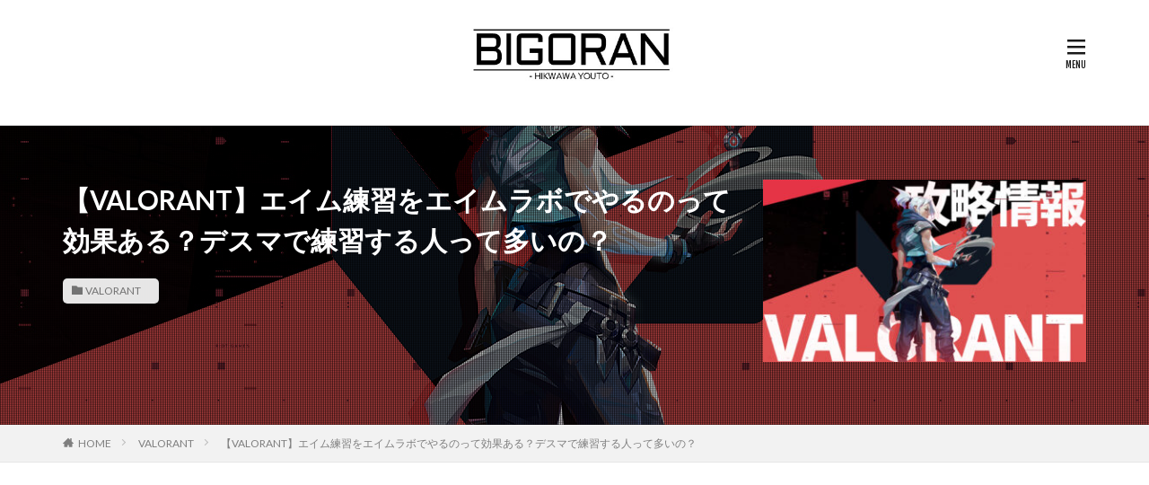

--- FILE ---
content_type: text/html; charset=UTF-8
request_url: https://bigorgan81.com/archives/8758
body_size: 14941
content:

<!DOCTYPE html>

<html lang="ja" prefix="og: http://ogp.me/ns#" class="t-html 
t-middle ">

<head prefix="og: http://ogp.me/ns# fb: http://ogp.me/ns/fb# article: http://ogp.me/ns/article#">
<meta charset="UTF-8">
<title>【VALORANT】エイム練習をエイムラボでやるのって効果ある？デスマで練習する人って多いの？│BIGORAN（ビゴラン）</title>
<meta name='robots' content='max-image-preview:large' />
<link rel="alternate" title="oEmbed (JSON)" type="application/json+oembed" href="https://bigorgan81.com/wp-json/oembed/1.0/embed?url=https%3A%2F%2Fbigorgan81.com%2Farchives%2F8758" />
<link rel="alternate" title="oEmbed (XML)" type="text/xml+oembed" href="https://bigorgan81.com/wp-json/oembed/1.0/embed?url=https%3A%2F%2Fbigorgan81.com%2Farchives%2F8758&#038;format=xml" />
<style id='wp-img-auto-sizes-contain-inline-css' type='text/css'>
img:is([sizes=auto i],[sizes^="auto," i]){contain-intrinsic-size:3000px 1500px}
/*# sourceURL=wp-img-auto-sizes-contain-inline-css */
</style>
<link rel='stylesheet' id='dashicons-css' href='https://bigorgan81.com/wp-includes/css/dashicons.min.css?ver=6.9' type='text/css' media='all' />
<link rel='stylesheet' id='thickbox-css' href='https://bigorgan81.com/wp-includes/js/thickbox/thickbox.css?ver=6.9' type='text/css' media='all' />
<link rel='stylesheet' id='wp-block-library-css' href='https://bigorgan81.com/wp-includes/css/dist/block-library/style.min.css?ver=6.9' type='text/css' media='all' />
<style id='global-styles-inline-css' type='text/css'>
:root{--wp--preset--aspect-ratio--square: 1;--wp--preset--aspect-ratio--4-3: 4/3;--wp--preset--aspect-ratio--3-4: 3/4;--wp--preset--aspect-ratio--3-2: 3/2;--wp--preset--aspect-ratio--2-3: 2/3;--wp--preset--aspect-ratio--16-9: 16/9;--wp--preset--aspect-ratio--9-16: 9/16;--wp--preset--color--black: #000000;--wp--preset--color--cyan-bluish-gray: #abb8c3;--wp--preset--color--white: #ffffff;--wp--preset--color--pale-pink: #f78da7;--wp--preset--color--vivid-red: #cf2e2e;--wp--preset--color--luminous-vivid-orange: #ff6900;--wp--preset--color--luminous-vivid-amber: #fcb900;--wp--preset--color--light-green-cyan: #7bdcb5;--wp--preset--color--vivid-green-cyan: #00d084;--wp--preset--color--pale-cyan-blue: #8ed1fc;--wp--preset--color--vivid-cyan-blue: #0693e3;--wp--preset--color--vivid-purple: #9b51e0;--wp--preset--gradient--vivid-cyan-blue-to-vivid-purple: linear-gradient(135deg,rgb(6,147,227) 0%,rgb(155,81,224) 100%);--wp--preset--gradient--light-green-cyan-to-vivid-green-cyan: linear-gradient(135deg,rgb(122,220,180) 0%,rgb(0,208,130) 100%);--wp--preset--gradient--luminous-vivid-amber-to-luminous-vivid-orange: linear-gradient(135deg,rgb(252,185,0) 0%,rgb(255,105,0) 100%);--wp--preset--gradient--luminous-vivid-orange-to-vivid-red: linear-gradient(135deg,rgb(255,105,0) 0%,rgb(207,46,46) 100%);--wp--preset--gradient--very-light-gray-to-cyan-bluish-gray: linear-gradient(135deg,rgb(238,238,238) 0%,rgb(169,184,195) 100%);--wp--preset--gradient--cool-to-warm-spectrum: linear-gradient(135deg,rgb(74,234,220) 0%,rgb(151,120,209) 20%,rgb(207,42,186) 40%,rgb(238,44,130) 60%,rgb(251,105,98) 80%,rgb(254,248,76) 100%);--wp--preset--gradient--blush-light-purple: linear-gradient(135deg,rgb(255,206,236) 0%,rgb(152,150,240) 100%);--wp--preset--gradient--blush-bordeaux: linear-gradient(135deg,rgb(254,205,165) 0%,rgb(254,45,45) 50%,rgb(107,0,62) 100%);--wp--preset--gradient--luminous-dusk: linear-gradient(135deg,rgb(255,203,112) 0%,rgb(199,81,192) 50%,rgb(65,88,208) 100%);--wp--preset--gradient--pale-ocean: linear-gradient(135deg,rgb(255,245,203) 0%,rgb(182,227,212) 50%,rgb(51,167,181) 100%);--wp--preset--gradient--electric-grass: linear-gradient(135deg,rgb(202,248,128) 0%,rgb(113,206,126) 100%);--wp--preset--gradient--midnight: linear-gradient(135deg,rgb(2,3,129) 0%,rgb(40,116,252) 100%);--wp--preset--font-size--small: 13px;--wp--preset--font-size--medium: 20px;--wp--preset--font-size--large: 36px;--wp--preset--font-size--x-large: 42px;--wp--preset--spacing--20: 0.44rem;--wp--preset--spacing--30: 0.67rem;--wp--preset--spacing--40: 1rem;--wp--preset--spacing--50: 1.5rem;--wp--preset--spacing--60: 2.25rem;--wp--preset--spacing--70: 3.38rem;--wp--preset--spacing--80: 5.06rem;--wp--preset--shadow--natural: 6px 6px 9px rgba(0, 0, 0, 0.2);--wp--preset--shadow--deep: 12px 12px 50px rgba(0, 0, 0, 0.4);--wp--preset--shadow--sharp: 6px 6px 0px rgba(0, 0, 0, 0.2);--wp--preset--shadow--outlined: 6px 6px 0px -3px rgb(255, 255, 255), 6px 6px rgb(0, 0, 0);--wp--preset--shadow--crisp: 6px 6px 0px rgb(0, 0, 0);}:where(.is-layout-flex){gap: 0.5em;}:where(.is-layout-grid){gap: 0.5em;}body .is-layout-flex{display: flex;}.is-layout-flex{flex-wrap: wrap;align-items: center;}.is-layout-flex > :is(*, div){margin: 0;}body .is-layout-grid{display: grid;}.is-layout-grid > :is(*, div){margin: 0;}:where(.wp-block-columns.is-layout-flex){gap: 2em;}:where(.wp-block-columns.is-layout-grid){gap: 2em;}:where(.wp-block-post-template.is-layout-flex){gap: 1.25em;}:where(.wp-block-post-template.is-layout-grid){gap: 1.25em;}.has-black-color{color: var(--wp--preset--color--black) !important;}.has-cyan-bluish-gray-color{color: var(--wp--preset--color--cyan-bluish-gray) !important;}.has-white-color{color: var(--wp--preset--color--white) !important;}.has-pale-pink-color{color: var(--wp--preset--color--pale-pink) !important;}.has-vivid-red-color{color: var(--wp--preset--color--vivid-red) !important;}.has-luminous-vivid-orange-color{color: var(--wp--preset--color--luminous-vivid-orange) !important;}.has-luminous-vivid-amber-color{color: var(--wp--preset--color--luminous-vivid-amber) !important;}.has-light-green-cyan-color{color: var(--wp--preset--color--light-green-cyan) !important;}.has-vivid-green-cyan-color{color: var(--wp--preset--color--vivid-green-cyan) !important;}.has-pale-cyan-blue-color{color: var(--wp--preset--color--pale-cyan-blue) !important;}.has-vivid-cyan-blue-color{color: var(--wp--preset--color--vivid-cyan-blue) !important;}.has-vivid-purple-color{color: var(--wp--preset--color--vivid-purple) !important;}.has-black-background-color{background-color: var(--wp--preset--color--black) !important;}.has-cyan-bluish-gray-background-color{background-color: var(--wp--preset--color--cyan-bluish-gray) !important;}.has-white-background-color{background-color: var(--wp--preset--color--white) !important;}.has-pale-pink-background-color{background-color: var(--wp--preset--color--pale-pink) !important;}.has-vivid-red-background-color{background-color: var(--wp--preset--color--vivid-red) !important;}.has-luminous-vivid-orange-background-color{background-color: var(--wp--preset--color--luminous-vivid-orange) !important;}.has-luminous-vivid-amber-background-color{background-color: var(--wp--preset--color--luminous-vivid-amber) !important;}.has-light-green-cyan-background-color{background-color: var(--wp--preset--color--light-green-cyan) !important;}.has-vivid-green-cyan-background-color{background-color: var(--wp--preset--color--vivid-green-cyan) !important;}.has-pale-cyan-blue-background-color{background-color: var(--wp--preset--color--pale-cyan-blue) !important;}.has-vivid-cyan-blue-background-color{background-color: var(--wp--preset--color--vivid-cyan-blue) !important;}.has-vivid-purple-background-color{background-color: var(--wp--preset--color--vivid-purple) !important;}.has-black-border-color{border-color: var(--wp--preset--color--black) !important;}.has-cyan-bluish-gray-border-color{border-color: var(--wp--preset--color--cyan-bluish-gray) !important;}.has-white-border-color{border-color: var(--wp--preset--color--white) !important;}.has-pale-pink-border-color{border-color: var(--wp--preset--color--pale-pink) !important;}.has-vivid-red-border-color{border-color: var(--wp--preset--color--vivid-red) !important;}.has-luminous-vivid-orange-border-color{border-color: var(--wp--preset--color--luminous-vivid-orange) !important;}.has-luminous-vivid-amber-border-color{border-color: var(--wp--preset--color--luminous-vivid-amber) !important;}.has-light-green-cyan-border-color{border-color: var(--wp--preset--color--light-green-cyan) !important;}.has-vivid-green-cyan-border-color{border-color: var(--wp--preset--color--vivid-green-cyan) !important;}.has-pale-cyan-blue-border-color{border-color: var(--wp--preset--color--pale-cyan-blue) !important;}.has-vivid-cyan-blue-border-color{border-color: var(--wp--preset--color--vivid-cyan-blue) !important;}.has-vivid-purple-border-color{border-color: var(--wp--preset--color--vivid-purple) !important;}.has-vivid-cyan-blue-to-vivid-purple-gradient-background{background: var(--wp--preset--gradient--vivid-cyan-blue-to-vivid-purple) !important;}.has-light-green-cyan-to-vivid-green-cyan-gradient-background{background: var(--wp--preset--gradient--light-green-cyan-to-vivid-green-cyan) !important;}.has-luminous-vivid-amber-to-luminous-vivid-orange-gradient-background{background: var(--wp--preset--gradient--luminous-vivid-amber-to-luminous-vivid-orange) !important;}.has-luminous-vivid-orange-to-vivid-red-gradient-background{background: var(--wp--preset--gradient--luminous-vivid-orange-to-vivid-red) !important;}.has-very-light-gray-to-cyan-bluish-gray-gradient-background{background: var(--wp--preset--gradient--very-light-gray-to-cyan-bluish-gray) !important;}.has-cool-to-warm-spectrum-gradient-background{background: var(--wp--preset--gradient--cool-to-warm-spectrum) !important;}.has-blush-light-purple-gradient-background{background: var(--wp--preset--gradient--blush-light-purple) !important;}.has-blush-bordeaux-gradient-background{background: var(--wp--preset--gradient--blush-bordeaux) !important;}.has-luminous-dusk-gradient-background{background: var(--wp--preset--gradient--luminous-dusk) !important;}.has-pale-ocean-gradient-background{background: var(--wp--preset--gradient--pale-ocean) !important;}.has-electric-grass-gradient-background{background: var(--wp--preset--gradient--electric-grass) !important;}.has-midnight-gradient-background{background: var(--wp--preset--gradient--midnight) !important;}.has-small-font-size{font-size: var(--wp--preset--font-size--small) !important;}.has-medium-font-size{font-size: var(--wp--preset--font-size--medium) !important;}.has-large-font-size{font-size: var(--wp--preset--font-size--large) !important;}.has-x-large-font-size{font-size: var(--wp--preset--font-size--x-large) !important;}
/*# sourceURL=global-styles-inline-css */
</style>

<style id='classic-theme-styles-inline-css' type='text/css'>
/*! This file is auto-generated */
.wp-block-button__link{color:#fff;background-color:#32373c;border-radius:9999px;box-shadow:none;text-decoration:none;padding:calc(.667em + 2px) calc(1.333em + 2px);font-size:1.125em}.wp-block-file__button{background:#32373c;color:#fff;text-decoration:none}
/*# sourceURL=/wp-includes/css/classic-themes.min.css */
</style>
<link rel='stylesheet' id='ppress-frontend-css' href='https://bigorgan81.com/wp-content/plugins/wp-user-avatar/assets/css/frontend.min.css?ver=4.16.8' type='text/css' media='all' />
<link rel='stylesheet' id='ppress-flatpickr-css' href='https://bigorgan81.com/wp-content/plugins/wp-user-avatar/assets/flatpickr/flatpickr.min.css?ver=4.16.8' type='text/css' media='all' />
<link rel='stylesheet' id='ppress-select2-css' href='https://bigorgan81.com/wp-content/plugins/wp-user-avatar/assets/select2/select2.min.css?ver=6.9' type='text/css' media='all' />
<link rel='stylesheet' id='yyi_rinker_stylesheet-css' href='https://bigorgan81.com/wp-content/plugins/yyi-rinker/css/style.css?v=1.11.1&#038;ver=6.9' type='text/css' media='all' />
<script type="text/javascript" src="https://bigorgan81.com/wp-includes/js/jquery/jquery.min.js?ver=3.7.1" id="jquery-core-js"></script>
<script type="text/javascript" src="https://bigorgan81.com/wp-includes/js/jquery/jquery-migrate.min.js?ver=3.4.1" id="jquery-migrate-js"></script>
<script type="text/javascript" src="https://bigorgan81.com/wp-content/plugins/wp-user-avatar/assets/flatpickr/flatpickr.min.js?ver=4.16.8" id="ppress-flatpickr-js"></script>
<script type="text/javascript" src="https://bigorgan81.com/wp-content/plugins/wp-user-avatar/assets/select2/select2.min.js?ver=4.16.8" id="ppress-select2-js"></script>
<script type="text/javascript" src="https://bigorgan81.com/wp-content/plugins/yyi-rinker/js/event-tracking.js?v=1.11.1" id="yyi_rinker_event_tracking_script-js"></script>
<link rel="https://api.w.org/" href="https://bigorgan81.com/wp-json/" /><link rel="alternate" title="JSON" type="application/json" href="https://bigorgan81.com/wp-json/wp/v2/posts/8758" /><script type="text/javascript" language="javascript">
    var vc_pid = "885805917";
</script><script type="text/javascript" src="//aml.valuecommerce.com/vcdal.js" async></script><style>
.yyi-rinker-images {
    display: flex;
    justify-content: center;
    align-items: center;
    position: relative;

}
div.yyi-rinker-image img.yyi-rinker-main-img.hidden {
    display: none;
}

.yyi-rinker-images-arrow {
    cursor: pointer;
    position: absolute;
    top: 50%;
    display: block;
    margin-top: -11px;
    opacity: 0.6;
    width: 22px;
}

.yyi-rinker-images-arrow-left{
    left: -10px;
}
.yyi-rinker-images-arrow-right{
    right: -10px;
}

.yyi-rinker-images-arrow-left.hidden {
    display: none;
}

.yyi-rinker-images-arrow-right.hidden {
    display: none;
}
div.yyi-rinker-contents.yyi-rinker-design-tate  div.yyi-rinker-box{
    flex-direction: column;
}

div.yyi-rinker-contents.yyi-rinker-design-slim div.yyi-rinker-box .yyi-rinker-links {
    flex-direction: column;
}

div.yyi-rinker-contents.yyi-rinker-design-slim div.yyi-rinker-info {
    width: 100%;
}

div.yyi-rinker-contents.yyi-rinker-design-slim .yyi-rinker-title {
    text-align: center;
}

div.yyi-rinker-contents.yyi-rinker-design-slim .yyi-rinker-links {
    text-align: center;
}
div.yyi-rinker-contents.yyi-rinker-design-slim .yyi-rinker-image {
    margin: auto;
}

div.yyi-rinker-contents.yyi-rinker-design-slim div.yyi-rinker-info ul.yyi-rinker-links li {
	align-self: stretch;
}
div.yyi-rinker-contents.yyi-rinker-design-slim div.yyi-rinker-box div.yyi-rinker-info {
	padding: 0;
}
div.yyi-rinker-contents.yyi-rinker-design-slim div.yyi-rinker-box {
	flex-direction: column;
	padding: 14px 5px 0;
}

.yyi-rinker-design-slim div.yyi-rinker-box div.yyi-rinker-info {
	text-align: center;
}

.yyi-rinker-design-slim div.price-box span.price {
	display: block;
}

div.yyi-rinker-contents.yyi-rinker-design-slim div.yyi-rinker-info div.yyi-rinker-title a{
	font-size:16px;
}

div.yyi-rinker-contents.yyi-rinker-design-slim ul.yyi-rinker-links li.amazonkindlelink:before,  div.yyi-rinker-contents.yyi-rinker-design-slim ul.yyi-rinker-links li.amazonlink:before,  div.yyi-rinker-contents.yyi-rinker-design-slim ul.yyi-rinker-links li.rakutenlink:before, div.yyi-rinker-contents.yyi-rinker-design-slim ul.yyi-rinker-links li.yahoolink:before, div.yyi-rinker-contents.yyi-rinker-design-slim ul.yyi-rinker-links li.mercarilink:before {
	font-size:12px;
}

div.yyi-rinker-contents.yyi-rinker-design-slim ul.yyi-rinker-links li a {
	font-size: 13px;
}
.entry-content ul.yyi-rinker-links li {
	padding: 0;
}

div.yyi-rinker-contents .yyi-rinker-attention.attention_desing_right_ribbon {
    width: 89px;
    height: 91px;
    position: absolute;
    top: -1px;
    right: -1px;
    left: auto;
    overflow: hidden;
}

div.yyi-rinker-contents .yyi-rinker-attention.attention_desing_right_ribbon span {
    display: inline-block;
    width: 146px;
    position: absolute;
    padding: 4px 0;
    left: -13px;
    top: 12px;
    text-align: center;
    font-size: 12px;
    line-height: 24px;
    -webkit-transform: rotate(45deg);
    transform: rotate(45deg);
    box-shadow: 0 1px 3px rgba(0, 0, 0, 0.2);
}

div.yyi-rinker-contents .yyi-rinker-attention.attention_desing_right_ribbon {
    background: none;
}
.yyi-rinker-attention.attention_desing_right_ribbon .yyi-rinker-attention-after,
.yyi-rinker-attention.attention_desing_right_ribbon .yyi-rinker-attention-before{
display:none;
}
div.yyi-rinker-use-right_ribbon div.yyi-rinker-title {
    margin-right: 2rem;
}

				</style><link class="css-async" rel href="https://bigorgan81.com/wp-content/themes/the-thor/css/icon.min.css">
<link class="css-async" rel href="https://fonts.googleapis.com/css?family=Lato:100,300,400,700,900">
<link class="css-async" rel href="https://fonts.googleapis.com/css?family=Fjalla+One">
<link class="css-async" rel href="https://fonts.googleapis.com/css?family=Noto+Sans+JP:100,200,300,400,500,600,700,800,900">
<link rel="stylesheet" href="https://bigorgan81.com/wp-content/themes/the-thor/style.min.css">
<link class="css-async" rel href="https://bigorgan81.com/wp-content/themes/the-thor-child/style-user.css?1575853210">
<link rel="canonical" href="https://bigorgan81.com/archives/8758" />
<script src="https://ajax.googleapis.com/ajax/libs/jquery/1.12.4/jquery.min.js"></script>
<meta http-equiv="X-UA-Compatible" content="IE=edge">
<meta name="viewport" content="width=device-width, initial-scale=1, viewport-fit=cover"/>
<style>
.widget.widget_nav_menu ul.menu{border-color: rgba(30,115,190,0.15);}.widget.widget_nav_menu ul.menu li{border-color: rgba(30,115,190,0.75);}.widget.widget_nav_menu ul.menu .sub-menu li{border-color: rgba(30,115,190,0.15);}.widget.widget_nav_menu ul.menu .sub-menu li .sub-menu li:first-child{border-color: rgba(30,115,190,0.15);}.widget.widget_nav_menu ul.menu li a:hover{background-color: rgba(30,115,190,0.75);}.widget.widget_nav_menu ul.menu .current-menu-item > a{background-color: rgba(30,115,190,0.75);}.widget.widget_nav_menu ul.menu li .sub-menu li a:before {color:#1e73be;}.widget.widget_nav_menu ul.menu li a{background-color:#1e73be;}.widget.widget_nav_menu ul.menu .sub-menu a:hover{color:#1e73be;}.widget.widget_nav_menu ul.menu .sub-menu .current-menu-item a{color:#1e73be;}.widget.widget_categories ul{border-color: rgba(30,115,190,0.15);}.widget.widget_categories ul li{border-color: rgba(30,115,190,0.75);}.widget.widget_categories ul .children li{border-color: rgba(30,115,190,0.15);}.widget.widget_categories ul .children li .children li:first-child{border-color: rgba(30,115,190,0.15);}.widget.widget_categories ul li a:hover{background-color: rgba(30,115,190,0.75);}.widget.widget_categories ul .current-menu-item > a{background-color: rgba(30,115,190,0.75);}.widget.widget_categories ul li .children li a:before {color:#1e73be;}.widget.widget_categories ul li a{background-color:#1e73be;}.widget.widget_categories ul .children a:hover{color:#1e73be;}.widget.widget_categories ul .children .current-menu-item a{color:#1e73be;}.widgetSearch__input:hover{border-color:#1e73be;}.widgetCatTitle{background-color:#1e73be;}.widgetCatTitle__inner{background-color:#1e73be;}.widgetSearch__submit:hover{background-color:#1e73be;}.widgetProfile__sns{background-color:#1e73be;}.widget.widget_calendar .calendar_wrap tbody a:hover{background-color:#1e73be;}.widget ul li a:hover{color:#1e73be;}.widget.widget_rss .rsswidget:hover{color:#1e73be;}.widget.widget_tag_cloud a:hover{background-color:#1e73be;}.widget select:hover{border-color:#1e73be;}.widgetSearch__checkLabel:hover:after{border-color:#1e73be;}.widgetSearch__check:checked .widgetSearch__checkLabel:before, .widgetSearch__check:checked + .widgetSearch__checkLabel:before{border-color:#1e73be;}.widgetTab__item.current{border-top-color:#1e73be;}.widgetTab__item:hover{border-top-color:#1e73be;}.searchHead__title{background-color:#1e73be;}.searchHead__submit:hover{color:#1e73be;}.menuBtn__close:hover{color:#1e73be;}.menuBtn__link:hover{color:#1e73be;}@media only screen and (min-width: 992px){.menuBtn__link {background-color:#1e73be;}}.t-headerCenter .menuBtn__link:hover{color:#1e73be;}.searchBtn__close:hover{color:#1e73be;}.searchBtn__link:hover{color:#1e73be;}.breadcrumb__item a:hover{color:#1e73be;}.pager__item{color:#1e73be;}.pager__item:hover, .pager__item-current{background-color:#1e73be; color:#fff;}.page-numbers{color:#1e73be;}.page-numbers:hover, .page-numbers.current{background-color:#1e73be; color:#fff;}.pagePager__item{color:#1e73be;}.pagePager__item:hover, .pagePager__item-current{background-color:#1e73be; color:#fff;}.heading a:hover{color:#1e73be;}.eyecatch__cat{background-color:#1e73be;}.the__category{background-color:#1e73be;}.dateList__item a:hover{color:#1e73be;}.controllerFooter__item:last-child{background-color:#1e73be;}.controllerFooter__close{background-color:#1e73be;}.bottomFooter__topBtn{background-color:#1e73be;}.mask-color{background-color:#1e73be;}.mask-colorgray{background-color:#1e73be;}.pickup3__item{background-color:#1e73be;}.categoryBox__title{color:#1e73be;}.comments__list .comment-meta{background-color:#1e73be;}.comment-respond .submit{background-color:#1e73be;}.prevNext__pop{background-color:#1e73be;}.swiper-pagination-bullet-active{background-color:#1e73be;}.swiper-slider .swiper-button-next, .swiper-slider .swiper-container-rtl .swiper-button-prev, .swiper-slider .swiper-button-prev, .swiper-slider .swiper-container-rtl .swiper-button-next	{background-color:#1e73be;}.l-header{background-color:#ffffff;}.globalNavi::before{background: -webkit-gradient(linear,left top,right top,color-stop(0%,rgba(255,255,255,0)),color-stop(100%,#ffffff));}.snsFooter{background-color:#1e73be}.widget-main .heading.heading-widget{background-color:#1e73be}.widget-main .heading.heading-widgetsimple{background-color:#1e73be}.widget-main .heading.heading-widgetsimplewide{background-color:#1e73be}.widget-main .heading.heading-widgetwide{background-color:#1e73be}.widget-main .heading.heading-widgetbottom:before{border-color:#1e73be}.widget-main .heading.heading-widgetborder{border-color:#1e73be}.widget-main .heading.heading-widgetborder::before,.widget-main .heading.heading-widgetborder::after{background-color:#1e73be}.widget-side .heading.heading-widget{background-color:#1e73be}.widget-side .heading.heading-widgetsimple{background-color:#1e73be}.widget-side .heading.heading-widgetsimplewide{background-color:#1e73be}.widget-side .heading.heading-widgetwide{background-color:#1e73be}.widget-side .heading.heading-widgetbottom:before{border-color:#1e73be}.widget-side .heading.heading-widgetborder{border-color:#1e73be}.widget-side .heading.heading-widgetborder::before,.widget-side .heading.heading-widgetborder::after{background-color:#1e73be}.widget-foot .heading.heading-widget{background-color:#1e73be}.widget-foot .heading.heading-widgetsimple{background-color:#1e73be}.widget-foot .heading.heading-widgetsimplewide{background-color:#1e73be}.widget-foot .heading.heading-widgetwide{background-color:#1e73be}.widget-foot .heading.heading-widgetbottom:before{border-color:#1e73be}.widget-foot .heading.heading-widgetborder{border-color:#1e73be}.widget-foot .heading.heading-widgetborder::before,.widget-foot .heading.heading-widgetborder::after{background-color:#1e73be}.widget-menu .heading.heading-widget{background-color:#1e73be}.widget-menu .heading.heading-widgetsimple{background-color:#1e73be}.widget-menu .heading.heading-widgetsimplewide{background-color:#1e73be}.widget-menu .heading.heading-widgetwide{background-color:#1e73be}.widget-menu .heading.heading-widgetbottom:before{border-color:#1e73be}.widget-menu .heading.heading-widgetborder{border-color:#1e73be}.widget-menu .heading.heading-widgetborder::before,.widget-menu .heading.heading-widgetborder::after{background-color:#1e73be}.still{height: 200px;}@media only screen and (min-width: 768px){.still {height: 350px;}}.still__bg.mask.mask-colorgray{background-color:#1e73be}.rankingBox__bg{background-color:#1e73be}.the__ribbon{background-color:#1e73be}.the__ribbon:after{border-left-color:#1e73be; border-right-color:#1e73be}.content .balloon .balloon__img-left div {background-image:url("https://bigorgan81.com/wp-content/uploads/2020/01/DSCN2018-003.jpg");}.content .balloon .balloon__img-right div {background-image:url("https://bigorgan81.com/wp-content/uploads/2020/07/face_20191202_084650.png");}.cc-ft2{color:#1e73be;}.cc-hv2:hover{color:#1e73be;}.cc-bg2{background-color:#1e73be;}.cc-br2{border-color:#1e73be;}.cc-ft5{color:#dd9933;}.cc-hv5:hover{color:#dd9933;}.cc-bg5{background-color:#dd9933;}.cc-br5{border-color:#dd9933;}.cc-ft14{color:#8224e3;}.cc-hv14:hover{color:#8224e3;}.cc-bg14{background-color:#8224e3;}.cc-br14{border-color:#8224e3;}.cc-ft3{color:#000000;}.cc-hv3:hover{color:#000000;}.cc-bg3{background-color:#000000;}.cc-br3{border-color:#000000;}.cc-ft8{color:#81d742;}.cc-hv8:hover{color:#81d742;}.cc-bg8{background-color:#81d742;}.cc-br8{border-color:#81d742;}.cc-ft11{color:#dd3333;}.cc-hv11:hover{color:#dd3333;}.cc-bg11{background-color:#dd3333;}.cc-br11{border-color:#dd3333;}.postcta-bg{background-color:#3970a2}.content .afTagBox__btnDetail{background-color:#000000;}.widget .widgetAfTag__btnDetail{background-color:#000000;}.content .afTagBox__btnAf{background-color:#dd3333;}.widget .widgetAfTag__btnAf{background-color:#dd3333;}.content a{color:#1e73be;}.phrase a{color:#1e73be;}.content .sitemap li a:hover{color:#1e73be;}.content h2 a:hover,.content h3 a:hover,.content h4 a:hover,.content h5 a:hover{color:#1e73be;}.content ul.menu li a:hover{color:#1e73be;}.content .es-LiconBox:before{background-color:#a83f3f;}.content .es-LiconCircle:before{background-color:#a83f3f;}.content .es-BTiconBox:before{background-color:#a83f3f;}.content .es-BTiconCircle:before{background-color:#a83f3f;}.content .es-BiconObi{border-color:#a83f3f;}.content .es-BiconCorner:before{background-color:#a83f3f;}.content .es-BiconCircle:before{background-color:#a83f3f;}.content .es-BmarkHatena::before{background-color:#005293;}.content .es-BmarkExcl::before{background-color:#b60105;}.content .es-BmarkQ::before{background-color:#005293;}.content .es-BmarkQ::after{border-top-color:#005293;}.content .es-BmarkA::before{color:#b60105;}.content .es-BsubTradi::before{color:#ffffff;background-color:#b60105;border-color:#b60105;}.btn__link-primary{color:#ffffff; background-color:#3f3f3f;}.content .btn__link-primary{color:#ffffff; background-color:#3f3f3f;}.searchBtn__contentInner .btn__link-search{color:#ffffff; background-color:#3f3f3f;}.btn__link-secondary{color:#ffffff; background-color:#3f3f3f;}.content .btn__link-secondary{color:#ffffff; background-color:#3f3f3f;}.btn__link-search{color:#ffffff; background-color:#3f3f3f;}.btn__link-normal{color:#3f3f3f;}.content .btn__link-normal{color:#3f3f3f;}.btn__link-normal:hover{background-color:#3f3f3f;}.content .btn__link-normal:hover{background-color:#3f3f3f;}.comments__list .comment-reply-link{color:#3f3f3f;}.comments__list .comment-reply-link:hover{background-color:#3f3f3f;}@media only screen and (min-width: 992px){.subNavi__link-pickup{color:#3f3f3f;}}@media only screen and (min-width: 992px){.subNavi__link-pickup:hover{background-color:#3f3f3f;}}.partsH2-22 h2{color:#ffffff; background-color:#1e73be; border-color:#dd3333;}.partsH3-83 h3{color:#0a0a0a; border-color:#cecece;}.partsH3-83 h3:first-letter{color:#dd3333;}.partsH4-1 h4{color:#000000; border-color:#f2f2f2;}.content h5{color:#191919}.content ul > li::before{color:#a83f3f;}.partsUl-1 ul{color:#191919; background-color:#f2f2f2;}.content ol > li::before{color:#a83f3f; border-color:#a83f3f;}.content ol > li > ol > li::before{background-color:#a83f3f; border-color:#a83f3f;}.content ol > li > ol > li > ol > li::before{color:#a83f3f; border-color:#a83f3f;}.partsOl-1 ol{color:#191919; background-color:#f2f2f2;}.content .balloon .balloon__text{color:#191919; background-color:#f2f2f2;}.content .balloon .balloon__text-left:before{border-left-color:#f2f2f2;}.content .balloon .balloon__text-right:before{border-right-color:#f2f2f2;}.content .balloon-boder .balloon__text{color:#191919; background-color:#ffffff;  border-color:#d8d8d8;}.content .balloon-boder .balloon__text-left:before{border-left-color:#d8d8d8;}.content .balloon-boder .balloon__text-left:after{border-left-color:#ffffff;}.content .balloon-boder .balloon__text-right:before{border-right-color:#d8d8d8;}.content .balloon-boder .balloon__text-right:after{border-right-color:#ffffff;}.content blockquote{color:#191919; background-color:#f2f2f2;}.content blockquote::before{color:#d8d8d8;}.content table{color:#191919; border-top-color:#E5E5E5; border-left-color:#E5E5E5;}.content table th{background:#7f7f7f; color:#ffffff; ;border-right-color:#E5E5E5; border-bottom-color:#E5E5E5;}.content table td{background:#ffffff; ;border-right-color:#E5E5E5; border-bottom-color:#E5E5E5;}.content table tr:nth-child(odd) td{background-color:#f2f2f2;}
</style>
<link rel="icon" href="https://bigorgan81.com/wp-content/uploads/2020/07/cropped-defefe-1-32x32.jpg" sizes="32x32" />
<link rel="icon" href="https://bigorgan81.com/wp-content/uploads/2020/07/cropped-defefe-1-192x192.jpg" sizes="192x192" />
<link rel="apple-touch-icon" href="https://bigorgan81.com/wp-content/uploads/2020/07/cropped-defefe-1-180x180.jpg" />
<meta name="msapplication-TileImage" content="https://bigorgan81.com/wp-content/uploads/2020/07/cropped-defefe-1-270x270.jpg" />
		<style type="text/css" id="wp-custom-css">
			.content .ep-inbox {
padding-left: 50px;
padding-top:0px;
padding-bottom:3px;
}.content .es-Bicon::before {
top: 15px;
left: 20px;
font-size: 1.8rem;
line-height: 0.8rem;
}.content .es-FbigL {
font-size: 2rem;
}.icon-bubbles2::before {
content: “\e978”;
}.content .ep-label {
border-radius:8px;
}.content .es-BmarginSS {
margin-bottom: 0.3rem;
}.content .es-BpaddingSS {
padding-bottom: 0.3rem;
}.content .es-TpaddingSS {
padding-top: 0.3rem;
}





.content .sitecard .heading a{
color: #333;
margin-left:10px;
margin-right:10px;
}
.eyecatch-11::before {
padding-top: 55%;
}
.content .sitecard__contents .phrase{
display: none;
}
.content .sitecard {
position: relative;
padding:15px;
border-radius: 0px;
overflow:initial;
border:solid 1px #333;
transition-duration:0.2s;
}
.content .sitecard:hover{
transition-duration:0.2s;
-webkit-transform: translateY(-3px);
-ms-transform: translateY(-3px);
transform: translateY(-3px);
box-shadow: 5px 5px 13px 2px rgb(0 0 0 / 10%);
}
.content .sitecard__subtitle{
position: absolute;
font-size: 1.3rem;
padding: 0 0.5em;
background:#fff;
transform: translateY(-50%) translateX(1.6em);
color:#333;
border-radius: 0px ;
}
.content .sitecard__subtitle:before{
font-family:"Font Awesome 5 Free";
content:"\f00c";
font-weight:900;
margin-right:5px;
}
.content .sitecard__contents {
float:right;
width:70%;
margin-top:10px;
margin-bottom: 10px;
}
.content .sitecard .eyecatch {
float:left;
width: calc(30% - 10px);
margin-left: 5px;
margin-top: 1rem;
}
@media only screen and (max-width: 480px){
.content .sitecard .heading a{
font-size: 12px;
margin-right:0px;
}
.content .sitecard .eyecatch {
float:left;
width: calc(45% - 10px);
margin-top:10px;
}
.content .sitecard__contents {
float:right;
width:70%;
margin-top:10px;
margin-bottom: 10px;
}
}		</style>
		<!– Global site tag (gtag.js) – Google Analytics –>
<script async src='https://www.googletagmanager.com/gtag/js?id=UA-90877216-4'></script>
<script>
    window.dataLayer = window.dataLayer || [];
    function gtag(){dataLayer.push(arguments);}
    gtag('js', new Date());
    gtag('config', 'UA-90877216-4');
    
</script>
<!– /Global site tag (gtag.js) – Google Analytics –>
<meta property="og:site_name" content="BIGORAN（ビゴラン）" />
<meta property="og:type" content="article" />
<meta property="og:title" content="【VALORANT】エイム練習をエイムラボでやるのって効果ある？デスマで練習する人って多いの？" />
<meta property="og:description" content="&nbsp; VALORANTをプレイする人が増えてきてコンペのレベルも上がってきたように思います。 というわけで今回は、「エイム練習をエイムラボでやるのってどうなん？」について紹介します。 &nbs [&hellip;]" />
<meta property="og:url" content="https://bigorgan81.com/archives/8758" />
<meta property="og:image" content="https://bigorgan81.com/wp-content/uploads/2023/05/valosamune-1-768x432.jpg" />
<meta name="twitter:card" content="summary" />
<meta name="twitter:site" content="@hikawayouto" />

<link rel=”preload” href=”https://bigorgan81.com/wp-content/themes/the-thor/fonts/icomoon.ttf?cyzug3” as=”font” crossorigin>
<!-- Global site tag (gtag.js) - Google Analytics -->
<script async src="https://www.googletagmanager.com/gtag/js?id=G-17F7K3Z2CL"></script>
<script>
  window.dataLayer = window.dataLayer || [];
  function gtag(){dataLayer.push(arguments);}
  gtag('js', new Date());

  gtag('config', 'G-17F7K3Z2CL');
</script>
</head>
<body class="t-logoSp40 t-logoPc60 t-headerCenter" id="top">
    <header class="l-header l-header-border"> <div class="container container-header"><p class="siteTitle"><a class="siteTitle__link" href="https://bigorgan81.com"><img class="siteTitle__logo" src="https://bigorgan81.com/wp-content/uploads/2022/04/biogodjiadasda.jpg" alt="BIGORAN（ビゴラン）" width="544" height="96" >  </a></p><nav class="globalNavi"><div class="globalNavi__inner"></div></nav><div class="menuBtn menuBtn-right ">  <input class="menuBtn__checkbox" id="menuBtn-checkbox" type="checkbox">  <label class="menuBtn__link menuBtn__link-text icon-menu" for="menuBtn-checkbox"></label>  <label class="menuBtn__unshown" for="menuBtn-checkbox"></label>  <div class="menuBtn__content"> <div class="menuBtn__scroll"><label class="menuBtn__close" for="menuBtn-checkbox"><i class="icon-close"></i>CLOSE</label><div class="menuBtn__contentInner"><nav class="menuBtn__navi"><ul class="menuBtn__naviList"><li class="menuBtn__naviItem"><a class="menuBtn__naviLink icon-twitter" href="https://twitter.com/hikawayouto"></a></li><li class="menuBtn__naviItem"><a class="menuBtn__naviLink icon-instagram" href="http://instagram.com/ganzderiver/?hl=ja"></a></li><li class="menuBtn__naviItem"><a class="menuBtn__naviLink icon-rss" href="https://bigorgan81.com/feed"></a></li> </ul></nav>  <aside class="widget widget-menu widget_search"><h2 class="heading heading-widgetsimple">サイト内検索</h2><form class="widgetSearch__flex" method="get" action="https://bigorgan81.com" target="_top">  <input class="widgetSearch__input" type="text" maxlength="50" name="s" placeholder="キーワードを入力" value="">  <button class="widgetSearch__submit icon-search" type="submit" value="search"></button></form></aside><aside class="widget widget-menu widget_categories"><h2 class="heading heading-widgetsimple">カテゴリー</h2><form action="https://bigorgan81.com" method="get"><label class="screen-reader-text" for="cat">カテゴリー</label><select  name='cat' id='cat' class='postform'><option value='-1'>カテゴリーを選択</option><option class="level-0" value="87">APEX&nbsp;&nbsp;(176)</option><option class="level-0" value="44">Cities Skylines&nbsp;&nbsp;(31)</option><option class="level-0" value="107">DiNKUM&nbsp;&nbsp;(11)</option><option class="level-0" value="101">VALORANT&nbsp;&nbsp;(138)</option><option class="level-0" value="2">YouTube&nbsp;&nbsp;(83)</option><option class="level-0" value="94">いろんなゲーム&nbsp;&nbsp;(21)</option><option class="level-0" value="5">エンタメ&nbsp;&nbsp;(14)</option><option class="level-0" value="14">ブログ生活&nbsp;&nbsp;(61)</option><option class="level-0" value="3">健康&nbsp;&nbsp;(47)</option><option class="level-0" value="8">商品レビュー&nbsp;&nbsp;(52)</option><option class="level-0" value="11">日常&nbsp;&nbsp;(62)</option><option class="level-0" value="109">終末ツーリング&nbsp;&nbsp;(40)</option></select></form><script type="text/javascript">( ( dropdownId ) => {const dropdown = document.getElementById( dropdownId );function onSelectChange() {setTimeout( () => {if ( 'escape' === dropdown.dataset.lastkey ) {return;}if ( dropdown.value && parseInt( dropdown.value ) > 0 && dropdown instanceof HTMLSelectElement ) {dropdown.parentElement.submit();}}, 250 );}function onKeyUp( event ) {if ( 'Escape' === event.key ) {dropdown.dataset.lastkey = 'escape';} else {delete dropdown.dataset.lastkey;}}function onClick() {delete dropdown.dataset.lastkey;}dropdown.addEventListener( 'keyup', onKeyUp );dropdown.addEventListener( 'click', onClick );dropdown.addEventListener( 'change', onSelectChange );})( "cat" );//# sourceURL=WP_Widget_Categories%3A%3Awidget</script></aside><aside class="widget widget-menu widget_fit_user_class"><h2 class="heading heading-widgetsimple">プロフィール</h2>  <div class="widgetProfile"> <div class="widgetProfile__img"><img width="120" height="120" data-layzr="https://bigorgan81.com/wp-content/uploads/2020/01/DSCN2018-003-150x150.jpg" alt="桧川ようと（ひかわようと）" src="https://bigorgan81.com/wp-content/themes/the-thor/img/dummy.gif"></div> <h3 class="widgetProfile__name">桧川ようと（ひかわようと）</h3> <div class="widgetProfile__group">Warning: Attempt to read property</div> <p class="widgetProfile__text">ラジオへのメール投稿がきっかけとなり、現在は放送作家&amp;フリーライターとして活動中。雑記ブロガーとして月間10万PV達成！収益も月間3万円突破！西武ライオンズファン、APEXに最近ハマっています。</p><div class="widgetProfile__sns"><h4 class="widgetProfile__snsTitle">Follow me</h4><ul class="widgetProfile__snsList"> <li class="widgetProfile__snsItem"><a class="widgetProfile__snsLink icon-twitter" href="https://twitter.com/hikawayouto"></a></li>  <li class="widgetProfile__snsItem"><a class="widgetProfile__snsLink icon-instagram" href="https://www.instagram.com/ganzderiver/?hl=ja"></a></li>  </ul> </div></div></aside></div> </div>  </div></div> </div>  </header>      <div class="l-headerBottom">  </div>   <div class="viral"> <div class="viral__bg mask mask-blackmesh  "><img width="1280" height="720" src="https://bigorgan81.com/wp-content/themes/the-thor/img/dummy.gif" data-layzr="https://bigorgan81.com/wp-content/uploads/2023/05/valosamune-1.jpg" class="attachment-icatch1280 size-icatch1280 wp-post-image" alt="" decoding="async" />  </div> <div class="container"><div class="viral__container">  <div class="viral__contents"> <h1 class="heading heading-primary">【VALORANT】エイム練習をエイムラボでやるのって効果ある？デスマで練習する人って多いの？</h1> <ul class="dateList">  <li class="dateList__item icon-folder"><a href="https://bigorgan81.com/archives/category/valorant" rel="category tag">VALORANT</a></li> </ul>  </div>  <div class="eyecatch">  <span class="eyecatch__link">  <img width="375" height="211" src="https://bigorgan81.com/wp-content/themes/the-thor/img/dummy.gif" data-layzr="https://bigorgan81.com/wp-content/uploads/2023/05/valosamune-1-375x211.jpg" class="attachment-icatch375 size-icatch375 wp-post-image" alt="" decoding="async" /> </span>  </div></div> </div>  </div> <div class="wider"> <div class="breadcrumb"><ul class="breadcrumb__list container"><li class="breadcrumb__item icon-home"><a href="https://bigorgan81.com">HOME</a></li><li class="breadcrumb__item"><a href="https://bigorgan81.com/archives/category/valorant">VALORANT</a></li><li class="breadcrumb__item breadcrumb__item-current"><a href="https://bigorgan81.com/archives/8758">【VALORANT】エイム練習をエイムラボでやるのって効果ある？デスマで練習する人って多いの？</a></li></ul></div>  </div>    <div class="l-wrapper">   <main class="l-main l-main-wide"><div class="dividerBottom">   <div class="dividerBottom">  <aside class="widget widget-main u-shadow widget_recent_entries"><h2 class="heading heading-widget">最新記事</h2><ul><li><a href="https://bigorgan81.com/archives/9503">【VALORANT】デスマッチで敵が強すぎるし、ふざけてる動きしている人も多くて練習にならない！</a></li><li><a href="https://bigorgan81.com/archives/9501">【VALORANT】シルゴル帯がスマーフやトロールが多すぎてランクが上がらない！そんなときの対処法とは？</a></li><li><a href="https://bigorgan81.com/archives/9499">【VALORANT】上達しない人の特徴は？「撃ち合いで勝てない」「ランクが停滞」する原因と確実に強くなるための練習方法</a></li><li><a href="https://bigorgan81.com/archives/9492">【VALORANT】試合ごとにキル数が激しく違ったり安定しない時はどうすればいいのか？</a></li><li><a href="https://bigorgan81.com/archives/9489">【ゲームトレード】購入アカウントが取り返しされた!?詐欺で警察は動く？被害届受理のハードルと捜査の仕組み</a></li><li><a href="https://bigorgan81.com/archives/9487">【Insights Capture】アプデ後にVALORANTが自動録画されない！原因と対処法、おすすめ代替ソフトも紹介</a></li></ul></aside><aside class="widget widget-main u-shadow widget_fit_aditem_class"><div class="adWidget"><script async src="https://pagead2.googlesyndication.com/pagead/js/adsbygoogle.js?client=ca-pub-1569256679370817"  crossorigin="anonymous"></script><ins class="adsbygoogle"  style="display:block"  data-ad-format="autorelaxed"  data-ad-client="ca-pub-1569256679370817"  data-ad-slot="7987725440"></ins><script>  (adsbygoogle = window.adsbygoogle || []).push({});</script><p class="adWidget__title">おすすめ記事</p></div></aside>  </div>      <div class="postContents u-shadow"> <section class="content partsH2-22 partsH3-83 partsH4-1 partsUl-1 partsOl-1"><p>&nbsp;</p><p>VALORANTをプレイする人が増えてきてコンペのレベルも上がってきたように思います。</p><p>というわけで今回は、「エイム練習をエイムラボでやるのってどうなん？」について紹介します。</p><p>&nbsp;</p><div class="adPost adPost-no"><span class="adPost__title"></span></div><h3 id="outline_1__1">エイムラボはなんの練習になるの？</h3><p>&nbsp;</p><div class="balloon"><figure class="balloon__img balloon__img-left"><div></div><figcaption class="balloon__name">ひかわ</figcaption></figure><div class="balloon__text balloon__text-right">プロの大会を見ていると試合が始まる前に「エイムラボ」で練習をしている選手がいるんだけど、エイムラボってそんなに効果があるの？</div></div><p>&nbsp;</p><p>プロ選手や有名な配信者も「エイムラボでエイム練習している」と公言している人が多くいます。</p><p><span class="marker-thinRed">そんなエイムラボはとにかく目標をたくさん撃てるため、エイムの練習に最適です。</span></p><p>&nbsp;</p><p>普通にVALORANTの試合をしていたら撃つのは数分に1～2回、場合によっては何分も撃たずにいる、なんてこともあります。</p><p>しかしエイムラボはずーーーっと弾を撃ってエイム練習が出来ます。</p><p><span class="marker-thinRed">単純に練習回数が違うので、エイムの練習量としてはエイムラボの方が効率が良いということになります。</span></p><p>&nbsp;</p><p>&nbsp;</p><h3 id="outline_1__2">エイムラボをやると逆に下手になった気がする</h3><p>&nbsp;</p><div class="balloon"><figure class="balloon__img balloon__img-left"><div></div><figcaption class="balloon__name">ひかわ</figcaption></figure><div class="balloon__text balloon__text-right">エイムラボで練習すると良いって聞いたから1週間くらいエイムラボやってるんだけど、それからVALORANTのコンペで撃ち負ける回数が増えた気がする。もしかして逆に下手になってる？</div></div><p>&nbsp;</p><p><strong>エイムラボをやっていると逆に下手になる、実際にそういうプレイヤーがけっこういます。</strong></p><p><span class="marker-thinRed">プロでも「エイムラボはやらない」と言っている選手がいます。</span></p><p>&nbsp;</p><p>なぜエイムラボをすると逆に下手になるのか？</p><p>これは背景や障害物の有無が関係してきます。</p><p><span class="marker-thinRed">感覚派のプレイヤーは ”背景や障害物を無意識の内に距離の把握に使っている&#8221; ために背景が違うエイムラボとVALORANTではその違いが距離感の誤差を生んでしまうのです。</span></p><p>&nbsp;</p><p>&nbsp;</p><div class="balloon"><figure class="balloon__img balloon__img-left"><div></div><figcaption class="balloon__name">ひかわ</figcaption></figure><div class="balloon__text balloon__text-right">あー、武器スキンの違いで当てやすさが違うと感じるのと同じってこと？</div></div><p>&nbsp;</p><p>そういうことです。武器スキン、射撃音、これらで「当てやすい感じ」が変わってくるのと同じです。</p><p>そんなの関係ある？って思うことでも、人間は違和感を覚えて微妙に感覚が変わってきます。</p><p>&nbsp;</p><p>&nbsp;</p><div class="adPost adPost-no"><span class="adPost__title"></span></div><h3 id="outline_1__3">デスマで練習するのが一番良い？</h3><p>&nbsp;</p><div class="balloon"><figure class="balloon__img balloon__img-left"><div></div><figcaption class="balloon__name">ひかわ</figcaption></figure><div class="balloon__text balloon__text-right">エイムラボやらないプロ選手はデスマをずっとやってるって言ってたよ。</div></div><p>&nbsp;</p><p>デスマだとストッピング、エイム、この2つの要素を練習することが出来ます。</p><p>もちろん背景や音などもコンペと同じなので違和感もないでしょう。</p><p>&nbsp;</p><p>個人的には、エイムラボで自分の調子やマウスの滑りをちょっと確認したら、あとはデスマで練習するのが良いと思います。</p><p>&nbsp;</p> </section></div>     <div class="dividerTop">  <aside class="widget widget-main u-shadow widget_fit_aditem_class"><div class="adWidget"><script async src="https://pagead2.googlesyndication.com/pagead/js/adsbygoogle.js"></script><ins class="adsbygoogle"  style="display:block"  data-ad-format="autorelaxed"  data-ad-client="ca-pub-1569256679370817"  data-ad-slot="5287252987"></ins><script>  (adsbygoogle = window.adsbygoogle || []).push({});</script><p class="adWidget__title">関連記事</p></div></aside>  </div>   <div class="rectangle"><div class="rectangle__item rectangle__item-left"></div><div class="rectangle__item rectangle__item-right"></div> <span class="rectangle__title"></span> </div><ul class="prevNext"><li class="prevNext__item prevNext__item-prev"><div class="eyecatch"><div class="prevNext__pop">Prev</div><a class="eyecatch__link eyecatch__link-mask" href="https://bigorgan81.com/archives/8753"><img data-layzr="https://bigorgan81.com/wp-content/uploads/2021/05/apex00002aas-375x211.jpg" alt="【APEX】「クライアントがチート対策ランタイムの整合性チェックに失敗」した時の対処方法" width="375" height="211" src="https://bigorgan81.com/wp-content/themes/the-thor/img/dummy.gif"><div class="prevNext__title"><h3 class="heading heading-secondary">【APEX】「クライアントがチート対策ランタイムの整合性チェックに失敗」した時の対処方法</h3></div></a></div></li><li class="prevNext__item prevNext__item-next"><div class="eyecatch"><div class="prevNext__pop">Next</div><a class="eyecatch__link eyecatch__link-mask" href="https://bigorgan81.com/archives/8761"><img data-layzr="https://bigorgan81.com/wp-content/uploads/2025/01/SUM_VALO20250117BB-375x211.jpg" alt="【ヴァロ】ブロンズの人がやるべき練習方法とは？プリエイム練習はなんで必要なの？【VALORANT】" width="375" height="211" src="https://bigorgan81.com/wp-content/themes/the-thor/img/dummy.gif"><div class="prevNext__title"><h3 class="heading heading-secondary">【ヴァロ】ブロンズの人がやるべき練習方法とは？プリエイム練習はなんで必要なの？【VALORANT】</h3></div></a></div></li></ul>  </div> </main> </div>     <div class="l-footerTop"> <div class="wider"><div class="categoryBox">  <div class="container"> <h2 class="heading heading-main u-bold cc-ft101"><i class="icon-folder"></i>VALORANT<span>の最新記事8件</span></h2> <ul class="categoryBox__list"> <li class="categoryBox__item"> <div class="eyecatch"> <a class="eyecatch__link eyecatch__link-mask" href="https://bigorgan81.com/archives/9503"> <img width="375" height="211" src="https://bigorgan81.com/wp-content/themes/the-thor/img/dummy.gif" data-layzr="https://bigorgan81.com/wp-content/uploads/2025/01/SUM_VALO20250117BB-375x211.jpg" class="attachment-icatch375 size-icatch375 wp-post-image" alt="" decoding="async" />  </a>  </div> <div class="categoryBox__contents"><h2 class="heading heading-tertiary"><a href="https://bigorgan81.com/archives/9503">【VALORANT】デスマッチで敵が強すぎるし、ふざけてる動きしている人も多くて練習にならない！</a> </h2>  </div></li>  <li class="categoryBox__item"> <div class="eyecatch"> <a class="eyecatch__link eyecatch__link-mask" href="https://bigorgan81.com/archives/9501"> <img width="375" height="211" src="https://bigorgan81.com/wp-content/themes/the-thor/img/dummy.gif" data-layzr="https://bigorgan81.com/wp-content/uploads/2025/01/SUM_VALO20250117BB-375x211.jpg" class="attachment-icatch375 size-icatch375 wp-post-image" alt="" decoding="async" />  </a>  </div> <div class="categoryBox__contents"><h2 class="heading heading-tertiary"><a href="https://bigorgan81.com/archives/9501">【VALORANT】シルゴル帯がスマーフやトロールが多すぎてランクが上がらない！そんなときの対処法とは？</a> </h2>  </div></li>  <li class="categoryBox__item"> <div class="eyecatch"> <a class="eyecatch__link eyecatch__link-mask" href="https://bigorgan81.com/archives/9499"> <img width="375" height="211" src="https://bigorgan81.com/wp-content/themes/the-thor/img/dummy.gif" data-layzr="https://bigorgan81.com/wp-content/uploads/2025/01/SUM_VALO20250117-375x211.jpg" class="attachment-icatch375 size-icatch375 wp-post-image" alt="" decoding="async" />  </a>  </div> <div class="categoryBox__contents"><h2 class="heading heading-tertiary"><a href="https://bigorgan81.com/archives/9499">【VALORANT】上達しない人の特徴は？「撃ち合いで勝てない」「ランクが停滞」する原因と確実に強くなるための練習方法</a> </h2>  </div></li>  <li class="categoryBox__item"> <div class="eyecatch"> <a class="eyecatch__link eyecatch__link-mask" href="https://bigorgan81.com/archives/9492"> <img width="375" height="211" src="https://bigorgan81.com/wp-content/themes/the-thor/img/dummy.gif" data-layzr="https://bigorgan81.com/wp-content/uploads/2025/01/SUM_VALO20250117BB-375x211.jpg" class="attachment-icatch375 size-icatch375 wp-post-image" alt="" decoding="async" />  </a>  </div> <div class="categoryBox__contents"><h2 class="heading heading-tertiary"><a href="https://bigorgan81.com/archives/9492">【VALORANT】試合ごとにキル数が激しく違ったり安定しない時はどうすればいいのか？</a> </h2>  </div></li>  <li class="categoryBox__item"> <div class="eyecatch"> <a class="eyecatch__link eyecatch__link-mask" href="https://bigorgan81.com/archives/9487"> <img width="375" height="211" src="https://bigorgan81.com/wp-content/themes/the-thor/img/dummy.gif" data-layzr="https://bigorgan81.com/wp-content/uploads/2025/01/SUM_VALO20250117BB-375x211.jpg" class="attachment-icatch375 size-icatch375 wp-post-image" alt="" decoding="async" />  </a>  </div> <div class="categoryBox__contents"><h2 class="heading heading-tertiary"><a href="https://bigorgan81.com/archives/9487">【Insights Capture】アプデ後にVALORANTが自動録画されない！原因と対処法、おすすめ代替ソフトも紹介</a> </h2>  </div></li>  <li class="categoryBox__item"> <div class="eyecatch"> <a class="eyecatch__link eyecatch__link-mask" href="https://bigorgan81.com/archives/9485"> <img width="375" height="211" src="https://bigorgan81.com/wp-content/themes/the-thor/img/dummy.gif" data-layzr="https://bigorgan81.com/wp-content/uploads/2025/01/SUM_GAME20250123-375x211.jpg" class="attachment-icatch375 size-icatch375 wp-post-image" alt="" decoding="async" />  </a>  </div> <div class="categoryBox__contents"><h2 class="heading heading-tertiary"><a href="https://bigorgan81.com/archives/9485">【Valorant】AirPodsでボイチャをオンにするとお風呂場のような音質になる！原因と対処法</a> </h2>  </div></li>  <li class="categoryBox__item"> <div class="eyecatch"> <a class="eyecatch__link eyecatch__link-mask" href="https://bigorgan81.com/archives/9480"> <img width="375" height="211" src="https://bigorgan81.com/wp-content/themes/the-thor/img/dummy.gif" data-layzr="https://bigorgan81.com/wp-content/uploads/2023/05/valosamune-1-375x211.jpg" class="attachment-icatch375 size-icatch375 wp-post-image" alt="" decoding="async" />  </a>  </div> <div class="categoryBox__contents"><h2 class="heading heading-tertiary"><a href="https://bigorgan81.com/archives/9480">【VALORANT】大量キルでも貰えるランクポイントが低いのはなぜ？内部レートの仕組みとは？</a> </h2>  </div></li>  <li class="categoryBox__item"> <div class="eyecatch"> <a class="eyecatch__link eyecatch__link-mask" href="https://bigorgan81.com/archives/9478"> <img width="375" height="211" src="https://bigorgan81.com/wp-content/themes/the-thor/img/dummy.gif" data-layzr="https://bigorgan81.com/wp-content/uploads/2026/01/3e1c8bd678a96cdf830a48ee0a9ce2b2-375x211.jpg" class="attachment-icatch375 size-icatch375 wp-post-image" alt="" decoding="async" />  </a>  </div> <div class="categoryBox__contents"><h2 class="heading heading-tertiary"><a href="https://bigorgan81.com/archives/9478">【Valorant】NVIDIAのクリップが半分黒くなる？画面が固まる不具合の原因と対処法</a> </h2>  </div></li></ul>  </div></div> </div>  </div>   <script type="application/ld+json"> { "@context": "http://schema.org", "@type": "Article ", "mainEntityOfPage":{"@type": "WebPage","@id": "https://bigorgan81.com/archives/8758" }, "headline": "【VALORANT】エイム練習をエイムラボでやるのって効果ある？デスマで練習する人って多いの？", "description": "&nbsp; VALORANTをプレイする人が増えてきてコンペのレベルも上がってきたように思います。 というわけで今回は、「エイム練習をエイムラボでやるのってどうなん？」について紹介します。 &nbs [&hellip;]", "image": {"@type": "ImageObject","url": "https://bigorgan81.com/wp-content/uploads/2023/05/valosamune-1-768x432.jpg","width": "768px","height": "432px" }, "datePublished": "2024-04-01T18:38:34+0900", "dateModified": "2024-04-01T18:38:34+0900", "author": {"@type": "Person","name": "桧川ようと（ひかわようと）" }, "publisher": {"@type": "Organization","name": "BIGORAN（ビゴラン）","logo": {  "@type": "ImageObject",  "url": "https://bigorgan81.com/wp-content/uploads/2022/04/biogodjiadasda.jpg",  "width": "544px",  "height": "96px"} }  }  </script>      <div class="l-footerTop"></div>      <footer class="l-footer"><div class="wider"><div class="snsFooter">  <div class="container"> <ul class="snsFooter__list">  <li class="snsFooter__item"><a class="snsFooter__link icon-twitter" href="https://twitter.com/hikawayouto"></a></li>  <li class="snsFooter__item"><a class="snsFooter__link icon-instagram" href="http://instagram.com/ganzderiver/?hl=ja"></a></li> <li class="snsFooter__item"><a class="snsFooter__link icon-rss" href="https://bigorgan81.com/feed"></a></li></ul>  </div></div> </div><div class="wider"><div class="bottomFooter">  <div class="container"> <nav class="bottomFooter__navi">  <ul class="bottomFooter__list"><li id="menu-item-7901" class="menu-item menu-item-type-post_type menu-item-object-page menu-item-privacy-policy menu-item-7901"><a rel="privacy-policy" href="https://bigorgan81.com/privacy">プライバシーポリシー</a></li><li id="menu-item-7902" class="menu-item menu-item-type-post_type menu-item-object-page menu-item-7902"><a href="https://bigorgan81.com/page-22">お問い合わせ</a></li></ul></nav>  <div class="bottomFooter__copyright"> © Copyright 2026 <a class="bottomFooter__link" href="https://bigorgan81.com">BIGORAN（ビゴラン）</a>.  </div></div>  <a href="#top" class="bottomFooter__topBtn" id="bottomFooter__topBtn"></a></div> </div></footer>  

<script type="speculationrules">
{"prefetch":[{"source":"document","where":{"and":[{"href_matches":"/*"},{"not":{"href_matches":["/wp-*.php","/wp-admin/*","/wp-content/uploads/*","/wp-content/*","/wp-content/plugins/*","/wp-content/themes/the-thor-child/*","/wp-content/themes/the-thor/*","/*\\?(.+)"]}},{"not":{"selector_matches":"a[rel~=\"nofollow\"]"}},{"not":{"selector_matches":".no-prefetch, .no-prefetch a"}}]},"eagerness":"conservative"}]}
</script>
<script>Array.prototype.forEach.call(document.getElementsByClassName("css-async"), function(e){e.rel = "stylesheet"});</script>
		<script type="application/ld+json">
		{ "@context":"http://schema.org",
		  "@type": "BreadcrumbList",
		  "itemListElement":
		  [
		    {"@type": "ListItem","position": 1,"item":{"@id": "https://bigorgan81.com","name": "HOME"}},
		    {"@type": "ListItem","position": 2,"item":{"@id": "https://bigorgan81.com/archives/category/valorant","name": "VALORANT"}},
    {"@type": "ListItem","position": 3,"item":{"@id": "https://bigorgan81.com/archives/8758","name": "【VALORANT】エイム練習をエイムラボでやるのって効果ある？デスマで練習する人って多いの？"}}
		  ]
		}
		</script>



	<script type="text/javascript" id="thickbox-js-extra">
/* <![CDATA[ */
var thickboxL10n = {"next":"\u6b21\u3078 \u003E","prev":"\u003C \u524d\u3078","image":"\u753b\u50cf","of":"/","close":"\u9589\u3058\u308b","noiframes":"\u3053\u306e\u6a5f\u80fd\u3067\u306f iframe \u304c\u5fc5\u8981\u3067\u3059\u3002\u73fe\u5728 iframe \u3092\u7121\u52b9\u5316\u3057\u3066\u3044\u308b\u304b\u3001\u5bfe\u5fdc\u3057\u3066\u3044\u306a\u3044\u30d6\u30e9\u30a6\u30b6\u30fc\u3092\u4f7f\u3063\u3066\u3044\u308b\u3088\u3046\u3067\u3059\u3002","loadingAnimation":"https://bigorgan81.com/wp-includes/js/thickbox/loadingAnimation.gif"};
//# sourceURL=thickbox-js-extra
/* ]]> */
</script>
<script type="text/javascript" src="https://bigorgan81.com/wp-includes/js/thickbox/thickbox.js?ver=3.1-20121105" id="thickbox-js"></script>
<script type="text/javascript" id="ppress-frontend-script-js-extra">
/* <![CDATA[ */
var pp_ajax_form = {"ajaxurl":"https://bigorgan81.com/wp-admin/admin-ajax.php","confirm_delete":"Are you sure?","deleting_text":"Deleting...","deleting_error":"An error occurred. Please try again.","nonce":"a42bedf0f4","disable_ajax_form":"false","is_checkout":"0","is_checkout_tax_enabled":"0","is_checkout_autoscroll_enabled":"true"};
//# sourceURL=ppress-frontend-script-js-extra
/* ]]> */
</script>
<script type="text/javascript" src="https://bigorgan81.com/wp-content/plugins/wp-user-avatar/assets/js/frontend.min.js?ver=4.16.8" id="ppress-frontend-script-js"></script>
<script type="text/javascript" src="https://bigorgan81.com/wp-includes/js/comment-reply.min.js?ver=6.9" id="comment-reply-js" async="async" data-wp-strategy="async" fetchpriority="low"></script>
<script type="text/javascript" src="https://bigorgan81.com/wp-content/themes/the-thor/js/smoothlink.min.js?ver=6.9" id="smoothlink-js"></script>
<script type="text/javascript" src="https://bigorgan81.com/wp-content/themes/the-thor/js/layzr.min.js?ver=6.9" id="layzr-js"></script>
<script type="text/javascript" src="https://bigorgan81.com/wp-content/themes/the-thor/js/unregister-worker.min.js?ver=6.9" id="unregeister-worker-js"></script>
<script type="text/javascript" src="https://bigorgan81.com/wp-content/themes/the-thor/js/offline.min.js?ver=6.9" id="fit-pwa-offline-js"></script>
<script>
jQuery( function( $ ) {
	$.ajax( {
		type: 'POST',
		url:  'https://bigorgan81.com/wp-admin/admin-ajax.php',
		data: {
			'action'  : 'fit_set_post_views',
			'post_id' : '8758',
		},
	} );
} );
</script><script>
jQuery( function( $ ) {
	$.ajax( {
		type: 'POST',
		url:  'https://bigorgan81.com/wp-admin/admin-ajax.php',
		data: {
			'action' : 'fit_update_post_view_data',
			'post_id' : '8758',
		},
	} );
} );
</script><script>
jQuery( function() {
	setTimeout(
		function() {
			var realtime = 'false';
			if ( typeof _wpCustomizeSettings !== 'undefined' ) {
				realtime = _wpCustomizeSettings.values.fit_bsRank_realtime;
			}
			jQuery.ajax( {
				type: 'POST',
				url:  'https://bigorgan81.com/wp-admin/admin-ajax.php',
				data: {
					'action'           : 'fit_update_post_views_by_period',
					'preview_realtime' : realtime,
				},
			} );
		},
		200
	);
} );
</script>



<script>var layzr = new Layzr();</script>



<script>
// ページの先頭へボタン
jQuery(function(a) {
    a("#bottomFooter__topBtn").hide();
    a(window).on("scroll", function() {
        if (a(this).scrollTop() > 100) {
            a("#bottomFooter__topBtn").fadeIn("fast")
        } else {
            a("#bottomFooter__topBtn").fadeOut("fast")
        }
        scrollHeight = a(document).height();
        scrollPosition = a(window).height() + a(window).scrollTop();
        footHeight = a(".bottomFooter").innerHeight();
        if (scrollHeight - scrollPosition <= footHeight) {
            a("#bottomFooter__topBtn").css({
                position: "absolute",
                bottom: footHeight - 40
            })
        } else {
            a("#bottomFooter__topBtn").css({
                position: "fixed",
                bottom: 0
            })
        }
    });
    a("#bottomFooter__topBtn").click(function() {
        a("body,html").animate({
            scrollTop: 0
        }, 400);
        return false
    });
    a(".controllerFooter__topBtn").click(function() {
        a("body,html").animate({
            scrollTop: 0
        }, 400);
        return false
    })
});
</script>


</body>
</html>


--- FILE ---
content_type: text/html; charset=utf-8
request_url: https://www.google.com/recaptcha/api2/aframe
body_size: 257
content:
<!DOCTYPE HTML><html><head><meta http-equiv="content-type" content="text/html; charset=UTF-8"></head><body><script nonce="cPU3_naQuSgbI9bTDSxp6Q">/** Anti-fraud and anti-abuse applications only. See google.com/recaptcha */ try{var clients={'sodar':'https://pagead2.googlesyndication.com/pagead/sodar?'};window.addEventListener("message",function(a){try{if(a.source===window.parent){var b=JSON.parse(a.data);var c=clients[b['id']];if(c){var d=document.createElement('img');d.src=c+b['params']+'&rc='+(localStorage.getItem("rc::a")?sessionStorage.getItem("rc::b"):"");window.document.body.appendChild(d);sessionStorage.setItem("rc::e",parseInt(sessionStorage.getItem("rc::e")||0)+1);localStorage.setItem("rc::h",'1769430201577');}}}catch(b){}});window.parent.postMessage("_grecaptcha_ready", "*");}catch(b){}</script></body></html>

--- FILE ---
content_type: application/javascript; charset=utf-8;
request_url: https://dalc.valuecommerce.com/app3?p=885805917&_s=https%3A%2F%2Fbigorgan81.com%2Farchives%2F8758&vf=iVBORw0KGgoAAAANSUhEUgAAAAMAAAADCAYAAABWKLW%2FAAAAMElEQVQYV2NkFGP4n5EYw%2BDXuZKB8b878%2F92Li%2BGFsutDIwbubr%2BRz1LYJggIMYAAPqtDO6j4KPmAAAAAElFTkSuQmCC
body_size: 708
content:
vc_linkswitch_callback({"t":"69775cb8","r":"aXdcuAAItyIDhlFNCooD7AqKBtSSgw","ub":"aXdctwAF%2F0cDhlFNCooCsQqKC%2FDqmw%3D%3D","vcid":"KYWKHmcgfrMJWz_bTGv-4ZN3PDp99D3dGxrTfLIBCisTxqVztb9SNA","vcpub":"0.571170","paypaystep.yahoo.co.jp":{"a":"2695956","m":"2201292","g":"9b5f134c8e"},"mini-shopping.yahoo.co.jp":{"a":"2695956","m":"2201292","g":"9b5f134c8e"},"shopping.geocities.jp":{"a":"2695956","m":"2201292","g":"9b5f134c8e"},"l":4,"shopping.yahoo.co.jp":{"a":"2695956","m":"2201292","g":"9b5f134c8e"},"p":885805917,"paypaymall.yahoo.co.jp":{"a":"2695956","m":"2201292","g":"9b5f134c8e"},"s":3458117,"approach.yahoo.co.jp":{"a":"2695956","m":"2201292","g":"9b5f134c8e"}})